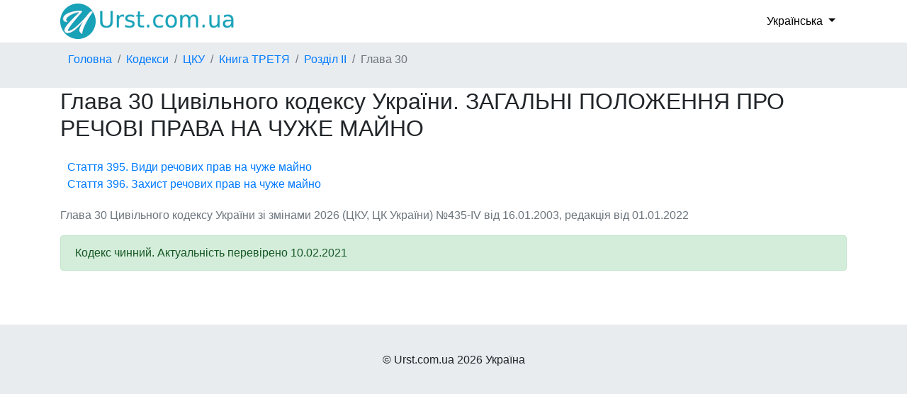

--- FILE ---
content_type: text/html; charset=UTF-8
request_url: https://urst.com.ua/tsku/knyga-%D0%A2%D0%A0%D0%95%D0%A2%D0%AF/rozdil-II/glava-30
body_size: 3021
content:
<!DOCTYPE html>
<html>
    <head>
        <title>Глава 30 ЦКУ. ЗАГАЛЬНІ ПОЛОЖЕННЯ ПРО РЕЧОВІ ПРАВА НА ЧУЖЕ МАЙНО 2026</title>
        <meta http-equiv="Content-Type" content="text/html; charset=UTF-8">
        <meta name="viewport" content="width=device-width, initial-scale=1">
        <meta name="description" content="Глава 30 Цивільного кодексу України ЗАГАЛЬНІ ПОЛОЖЕННЯ ПРО РЕЧОВІ ПРАВА НА ЧУЖЕ МАЙНО 1. Речовими правами на чуже майно є: 1) право володіння; 2) право користування (сервітут); 3) право користування земельною ділянкою для сільськогосподарських потреб (емфітевзис); 4) право забудови зем..." />
        <link rel="stylesheet" href="https://maxcdn.bootstrapcdn.com/bootstrap/4.1.0/css/bootstrap.min.css">
        
        <link rel="dns-prefetch" href="https://www.googletagmanager.com/">
        <link rel="dns-prefetch" href="https://www.gstatic.com/">
        <link rel="dns-prefetch" href="https://cse.google.com/">
        <link rel="dns-prefetch" href="https://connect.facebook.net/">
        <link rel="dns-prefetch" href="https://pagead2.googlesyndication.com/">
        <link rel="dns-prefetch" href="https://googleads.g.doubleclick.net/">
        <link rel="dns-prefetch" href="https://www.google-analytics.com/">
        <link rel="dns-prefetch" href="https://www.google.com/">
        <link rel="dns-prefetch" href="https://partner.googleadservices.com/">
        <link rel="dns-prefetch" href="https://adservice.google.com/">
        <link rel="dns-prefetch" href="https://clients1.google.com/">
        <link rel="dns-prefetch" href="https://stats.g.doubleclick.net/">
        <link rel="dns-prefetch" href="https://fonts.gstatic.com/">
        <link rel="dns-prefetch" href="https://www.facebook.com/">
        <link rel="dns-prefetch" href="https://tpc.googlesyndication.com/">
        <link rel="dns-prefetch" href="https://ajax.googleapis.com/">
        <link rel="dns-prefetch" href="https://static.xx.fbcdn.net/">

        <script src="https://ajax.googleapis.com/ajax/libs/jquery/3.3.1/jquery.min.js"></script>
        <script src="https://cdnjs.cloudflare.com/ajax/libs/popper.js/1.14.0/umd/popper.min.js"></script>
        <script src="https://maxcdn.bootstrapcdn.com/bootstrap/4.1.0/js/bootstrap.min.js"></script>
        <script src="/js/base.js?v=1.0"></script>
        <script async src="https://pagead2.googlesyndication.com/pagead/js/adsbygoogle.js?client=ca-pub-2167603807251059" crossorigin="anonymous"></script>        <script src="/js/tracker.js"></script>        <script src="/js/lang/uk.js"></script>
        <script type="application/ld+json">
        {
        "@context": "https://schema.org",
        "@type": "BreadcrumbList",
        "itemListElement": [
                    {
                "@type": "ListItem",
                "position": 1,
                "name": "Головна",
                "item": "https://urst.com.ua/" }
                    , {
                "@type": "ListItem",
                "position": 2,
                "name": "Кодекси",
                "item": "https://urst.com.ua/act_type/kodeks" }
                    , {
                "@type": "ListItem",
                "position": 3,
                "name": "ЦКУ",
                "item": "https://urst.com.ua/act/tsku" }
                    , {
                "@type": "ListItem",
                "position": 4,
                "name": "Книга ТРЕТЯ",
                "item": "https://urst.com.ua/tsku/knyga-%D0%A2%D0%A0%D0%95%D0%A2%D0%AF" }
                    , {
                "@type": "ListItem",
                "position": 5,
                "name": "Розділ II",
                "item": "https://urst.com.ua/tsku/knyga-%D0%A2%D0%A0%D0%95%D0%A2%D0%AF/rozdil-II" }
                    , {
                "@type": "ListItem",
                "position": 6,
                "name": "Глава 30" }
                ]
        }
        ,{
        "@context": "https://schema.org",
        "@type": "BreadcrumbList",
        "itemListElement": [
                    {
                "@type": "ListItem",
                "position": 1,
                "name": "Головна",
                "item": "https://urst.com.ua/" }
                    , {
                "@type": "ListItem",
                "position": 2,
                "name": "Кодекси",
                "item": "https://urst.com.ua/act_type/kodeks" }
                    , {
                "@type": "ListItem",
                "position": 3,
                "name": "ЦКУ",
                "item": "https://urst.com.ua/act/tsku" }
                    , {
                "@type": "ListItem",
                "position": 4,
                "name": "Глава 30" }
                ]
        }
        </script>

        <script type="application/ld+json">
        {
                "@context": "https://schema.org",
                "@type": "Article",
                "headline": "Глава 30 Цивільного кодексу України. ЗАГАЛЬНІ ПОЛОЖЕННЯ ПРО РЕЧОВІ ПРАВА НА ЧУЖЕ МАЙНО",
                "datePublished": "2003-01-16",
                "dateModified": "2022-01-01",
                "author": [{
                        "@type": "Organization",
                        "name": "ВРУ"
                }]
        }
    </script>


		<link rel="alternate" hreflang="ru" href="https://urst.com.ua/ru/gku/kniga-%D0%A2%D0%A0%D0%95%D0%A2%D0%AF/razdel-II/glava-30" />

        <link rel="stylesheet" href="/css/style.css?v=1.4">
        <link rel="apple-touch-icon" href="/favicon.png" />
        <link rel="shortcut icon" href="/favicon.ico" />
        <link rel="stylesheet" href="https://use.fontawesome.com/releases/v5.7.0/css/all.css" integrity="sha384-lZN37f5QGtY3VHgisS14W3ExzMWZxybE1SJSEsQp9S+oqd12jhcu+A56Ebc1zFSJ" crossorigin="anonymous">
        
        <meta property="og:url" content="https://urst.com.ua/tsku/knyga-%D0%A2%D0%A0%D0%95%D0%A2%D0%AF/rozdil-II/glava-30" />
        <meta property="og:title" content="Глава 30 ЗАГАЛЬНІ ПОЛОЖЕННЯ ПРО РЕЧОВІ ПРАВА НА ЧУЖЕ МАЙНО. Цивільний кодекс України" />
        <meta property="og:description" content="Глава 30 Цивільного кодексу України ЗАГАЛЬНІ ПОЛОЖЕННЯ ПРО РЕЧОВІ ПРАВА НА ЧУЖЕ МАЙНО 1. Речовими правами на чуже майно є: 1) право володіння; 2) право користування (сервітут); 3) право користування земельною ділянкою для сільськогосподарських потреб (емфітевзис); 4) право забудови зем..." />
        <meta property="og:type" content="website" />
        <meta property="og:image" content="https://urst.com.ua/img/og_img.jpg" />
        <meta property="og:locale" content="uk_UA" />
    </head>
    <body>
            <header class="container">
        <a class="navbar-brand" href="/">
            <img src="/logo.png" alt="" height="50px" width="250px">
        </a>
                                <div class="dropdown d-flex align-items-center">
            <button class="dropdown-toggle" type="button" id="topLocaleDropdownMenuBtn" data-toggle="dropdown" aria-haspopup="true" aria-expanded="false">
                Українська
            </button>
            <div class="dropdown-menu select-menu" aria-labelledby="topLocaleDropdownMenuBtn">
                                                <a class="dropdown-item select-item" href ="/ru/gku/kniga-%D0%A2%D0%A0%D0%95%D0%A2%D0%AF/razdel-II/glava-30">Російська</a>
                                                                    </div>
        </div>
        
    </header>
    <div class="d-flex" id="wrapper">
        <div id="page-content-wrapper" class="row">
            <div id="breadcr_container" class="d-flex order-md-first order-last">
        <ul class="breadcrumb container">
                                    <li class="breadcrumb-item"><a href="https://urst.com.ua/" title="">Головна</a></li>
                                                <li class="breadcrumb-item"><a href="https://urst.com.ua/act_type/kodeks" title="">Кодекси</a></li>
                                                <li class="breadcrumb-item"><a href="https://urst.com.ua/act/tsku" title="">ЦКУ</a></li>
                                                <li class="breadcrumb-item"><a href="https://urst.com.ua/tsku/knyga-%D0%A2%D0%A0%D0%95%D0%A2%D0%AF" title="ПРАВО ВЛАСНОСТІ ТА ІНШІ РЕЧОВІ ПРАВА">Книга ТРЕТЯ</a></li>
                                                <li class="breadcrumb-item"><a href="https://urst.com.ua/tsku/knyga-%D0%A2%D0%A0%D0%95%D0%A2%D0%AF/rozdil-II" title="РЕЧОВІ ПРАВА НА ЧУЖЕ МАЙНО">Розділ II</a></li>
                                                <li class="breadcrumb-item active">Глава 30</li>
                        </ul>
    </div>

            <div class="d-flex container order-md-last order-first">
                <div class="row">
                                <div class="col-lg-12">
                <h1>Глава 30 Цивільного кодексу України. ЗАГАЛЬНІ ПОЛОЖЕННЯ ПРО РЕЧОВІ ПРАВА НА ЧУЖЕ МАЙНО</h1>
                                    
                <ul><li><a href="/tsku/st-395" title="1. Речовими правами на чуже майно є: 1) право володіння; 2) право користування (сервітут); 3) право користування земельною ділянкою для сільськогосподарських потреб (емфітевзис); 4) право забудови зем...">Стаття 395. Види речових прав на чуже майно</a></li><li><a href="/tsku/st-396" title="1. Особа, яка має речове право на чуже майно, має право на захист цього права, у тому числі і від власника майна, відповідно до положень глави 29 цього Кодексу.">Стаття 396. Захист речових прав на чуже майно</a></li></ul>
                    
                <p class="text-secondary">Глава 30 Цивільного кодексу України зі змінами 2026 (ЦКУ, ЦК України) №435-IV від  16.01.2003, редакція від  01.01.2022</p>
                <div class="alert alert-success">Кодекс чинний. Актуальність перевірено 10.02.2021</div>                <div class="actions_art">
                    <div class="fb-like" data-href="https://urst.com.ua/tsku/knyga-%D0%A2%D0%A0%D0%95%D0%A2%D0%AF/rozdil-II/glava-30" data-width="" data-layout="button_count" data-action="like" data-size="large" data-share="true"></div>
                </div>
                
            </div> <!--col-lg-12 -->
                                                        <div class="dropdown ">
            <button class="dropdown-toggle" type="button" id="bottomLocaleDropdownMenuBtn" data-toggle="dropdown" aria-haspopup="true" aria-expanded="false">
                Українська
            </button>
            <div class="dropdown-menu select-menu" aria-labelledby="bottomLocaleDropdownMenuBtn">
                                                <a class="dropdown-item select-item" href ="/ru/gku/kniga-%D0%A2%D0%A0%D0%95%D0%A2%D0%AF/razdel-II/glava-30">Російська</a>
                                                                    </div>
        </div>
        
                </div> <!-- row -->          
            </div> <!-- container-fluid -->
        </div>   <!-- page-content-wrapper -->
    </div>
    <footer class="page-footer text-center">
        <div class="g-recaptcha align-middle"></div>
                &copy; Urst.com.ua 2026 Україна    </footer>                        
<!-- Global site tag (gtag.js) - Google Analytics -->
<script async src="https://www.googletagmanager.com/gtag/js?id=G-3Q0EVYH3C2"></script>
<script>
  window.dataLayer = window.dataLayer || [];
  function gtag(){dataLayer.push(arguments);}
  gtag('js', new Date());

  gtag('config', 'G-3Q0EVYH3C2');
</script>
<div id="fb-root"></div>
<script async defer crossorigin="anonymous" src="https://connect.facebook.net/uk_UA/sdk.js#xfbml=1&version=v8.0&appId=3482622331797519&autoLogAppEvents=1" nonce="L1QIEBQk"></script>
    <script defer src="https://static.cloudflareinsights.com/beacon.min.js/vcd15cbe7772f49c399c6a5babf22c1241717689176015" integrity="sha512-ZpsOmlRQV6y907TI0dKBHq9Md29nnaEIPlkf84rnaERnq6zvWvPUqr2ft8M1aS28oN72PdrCzSjY4U6VaAw1EQ==" data-cf-beacon='{"version":"2024.11.0","token":"006fcdfb2a5648b8b8aaa2d0fda515f4","r":1,"server_timing":{"name":{"cfCacheStatus":true,"cfEdge":true,"cfExtPri":true,"cfL4":true,"cfOrigin":true,"cfSpeedBrain":true},"location_startswith":null}}' crossorigin="anonymous"></script>
</body>
</html>

--- FILE ---
content_type: text/html; charset=utf-8
request_url: https://www.google.com/recaptcha/api2/aframe
body_size: 267
content:
<!DOCTYPE HTML><html><head><meta http-equiv="content-type" content="text/html; charset=UTF-8"></head><body><script nonce="85IN_AIWcJ_HgzrVal5XbQ">/** Anti-fraud and anti-abuse applications only. See google.com/recaptcha */ try{var clients={'sodar':'https://pagead2.googlesyndication.com/pagead/sodar?'};window.addEventListener("message",function(a){try{if(a.source===window.parent){var b=JSON.parse(a.data);var c=clients[b['id']];if(c){var d=document.createElement('img');d.src=c+b['params']+'&rc='+(localStorage.getItem("rc::a")?sessionStorage.getItem("rc::b"):"");window.document.body.appendChild(d);sessionStorage.setItem("rc::e",parseInt(sessionStorage.getItem("rc::e")||0)+1);localStorage.setItem("rc::h",'1769767962261');}}}catch(b){}});window.parent.postMessage("_grecaptcha_ready", "*");}catch(b){}</script></body></html>

--- FILE ---
content_type: application/x-javascript
request_url: https://urst.com.ua/js/lang/uk.js
body_size: -477
content:
var localMsg = {
  addToCopy: "Детальніше: "
};